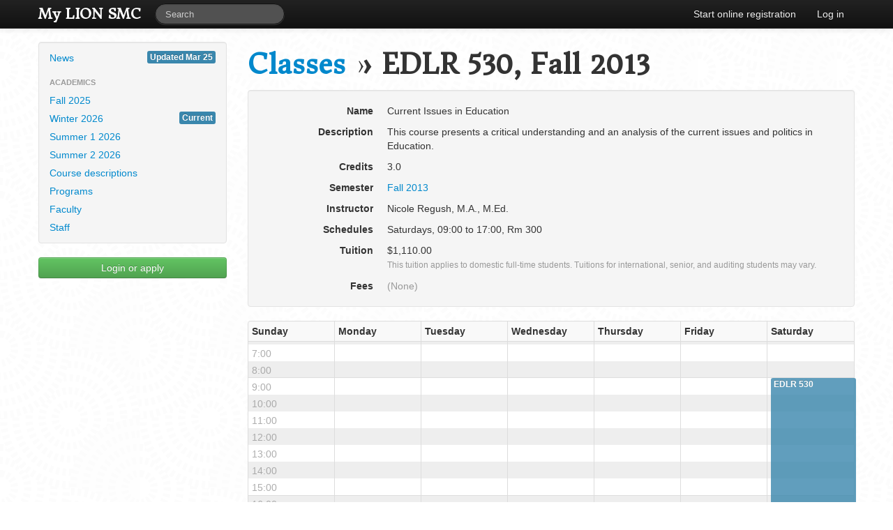

--- FILE ---
content_type: text/html; charset=utf-8
request_url: https://registrar.stmarkscollege.ca/classes/328/
body_size: 2123
content:
<!DOCTYPE html><html lang="en"><head><title>My LION SMC &raquo; Classes &raquo; EDLR 530, Fall 2013</title><meta charset="utf-8"><meta http-equiv="X-UA-Compatible" content="IE=edge,chrome=1"><meta name="viewport" content="width=device-width, initial-scale=1.0"><meta name="description" content=""><link rel="stylesheet" href="https://registrar.stmarkscollege.ca/static/CACHE/css/output.578fadab60e3.css" type="text/css"><link rel="stylesheet" href="https://registrar.stmarkscollege.ca/static/CACHE/css/output.e09fc322aa5d.css" type="text/css" media="print"><link href="https://fonts.googleapis.com/css?family=Donegal+One" rel="stylesheet" type="text/css"><link rel="stylesheet" href="https://cdnjs.cloudflare.com/ajax/libs/jqueryui/1.12.1/jquery-ui.min.css"><!--[if lt IE 9]><script src="https://registrar.stmarkscollege.ca/static/js/html5.62ac57218951.js"></script><![endif]--><script type="text/javascript">
        var _gaq = _gaq || [];
        _gaq.push(["_setAccount", "UA-33549926-2"]);
        _gaq.push(["_setDomainName", "stmarkscollege.ca"]);
        _gaq.push(["_trackPageview"]);

        (function() {
            var ga = document.createElement("script"); ga.type = "text/javascript"; ga.async = true;
            ga.src = ("https:" == document.location.protocol ? "https://ssl" : "http://www") + ".google-analytics.com/ga.js";
            var s = document.getElementsByTagName("script")[0]; s.parentNode.insertBefore(ga, s);
        })();
    </script></head><body><div class="navbar navbar-fixed-top navbar-inverse"><div class="navbar-inner"><div class="container"><a class="btn btn-navbar" data-toggle="collapse" data-target=".nav-collapse"><span class="icon-bar"></span><span class="icon-bar"></span><span class="icon-bar"></span></a><a class="brand" href="/"><strong>My LION SMC</strong></a><div class="nav-collapse"><form class="navbar-search pull-left" action="https://www.google.com/search"><input name="as_sitesearch" type="hidden" value="registrar.stmarkscollege.ca"><input name="q" type="text" class="search-query span2" placeholder="Search"></form><ul class="nav pull-right"><li><a href="/register/">Start online registration</a></li><li><a href="/login/">Log in</a></li></ul></div></div></div></div><div id="messages"><div class="container"></div></div><div class="container"><div class="row"><div class="span3"><ul class="well nav nav-list sidebar-nav"><li><a href="/">News <span class="label label-info pull-right">Updated Mar 25</span></a></li><li class="nav-header">Academics</li><li><a href="/semesters/113/">Fall 2025</a></li><li><a href="/semesters/114/">Winter 2026<span class="label label-info pull-right">Current</span></a></li><li><a href="/semesters/115/">Summer 1 2026</a></li><li><a href="/semesters/116/">Summer 2 2026</a></li><li><a href="/courses/">Course descriptions</a></li><li><a href="/programs/">Programs</a></li><li><a href="/facultyprofiles/">Faculty</a></li><li><a href="/staffprofiles/">Staff</a></li></ul><p><a class="btn btn-block btn-success" href="/login/">Login or apply</a></p></div><div id="primary-content" class="span9"><h1><a href="/classes/">Classes</a> &raquo; <span rel="tooltip" >EDLR 530, Fall 2013</span></h1><dl class="well dl-horizontal"><dt>Name</dt><dd><p>Current Issues in Education</p></dd><dt>Description</dt><dd class="linkify"><p>This course presents a critical understanding and an analysis of the current
issues and politics in Education.</p></dd><dt>Credits</dt><dd><p>3.0</p></dd><dt>Semester</dt><dd><p><a href="/semesters/61/">Fall 2013</a></p></dd><dt>Instructor</dt><dd><p><span>Nicole Regush, M.A., M.Ed.</span></p></dd><dt>Schedules</dt><dd><ul class="unstyled"><li>Saturdays, 09:00 to 17:00, Rm 300</li></ul></dd><dt>Tuition</dt><dd><p>$1,110.00<br/><small class="muted">This tuition applies to domestic full-time students. Tuitions for international, senior, and auditing students may vary.</small></p></dd><dt>Fees</dt><dd><p><span class="muted">(None)</span></p></dd></dl><table class="table table-bordered table-striped table-condensed weekday-schedule"><tr><th>Sunday</th><th>Monday</th><th>Tuesday</th><th>Wednesday</th><th>Thursday</th><th>Friday</th><th>Saturday</th></tr><tr><td><div></div></td><td><div></div></td><td><div></div></td><td><div></div></td><td><div></div></td><td><div></div></td><td><div><span class="label label-info" style="top: 48px; height: 192px;" rel="tooltip" title="09:00 to 17:00, Rm 300">EDLR 530</span></div></td></tr></table><div class="btn-toolbar"><div class="btn-group"><a class="btn" href="/courses/318/classes/"><i class="icon-list"></i> View related classes</a></div></div></div></div><footer class="no-printing"><hr /><small><ul class="inline-list inline-list-center muted"><a href="https://stmarkscollege.ca/">St. Mark's College</a><li style="display: block"><address>My LION SMC &mdash; (604) 822-6862 &mdash; 5935 Iona Drive, Vancouver, BC, V6T 1J7 &mdash; <a href="https://stmarkscollege.ca/">stmarkscollege.ca</a></address></li><li><a href="/terms/">Terms and conditions</a></li><li><a href="/privacy/">Privacy policy</a></li><li><a href="/refunds/">Refund policy</a></li><li>Website hosted by <a href="https://www.carbon60.com" target="_blank">Carbon 60</a></li></ul></small></footer></div><script src="https://registrar.stmarkscollege.ca/static/CACHE/js/output.df0d0564960c.js"></script></body></html>
